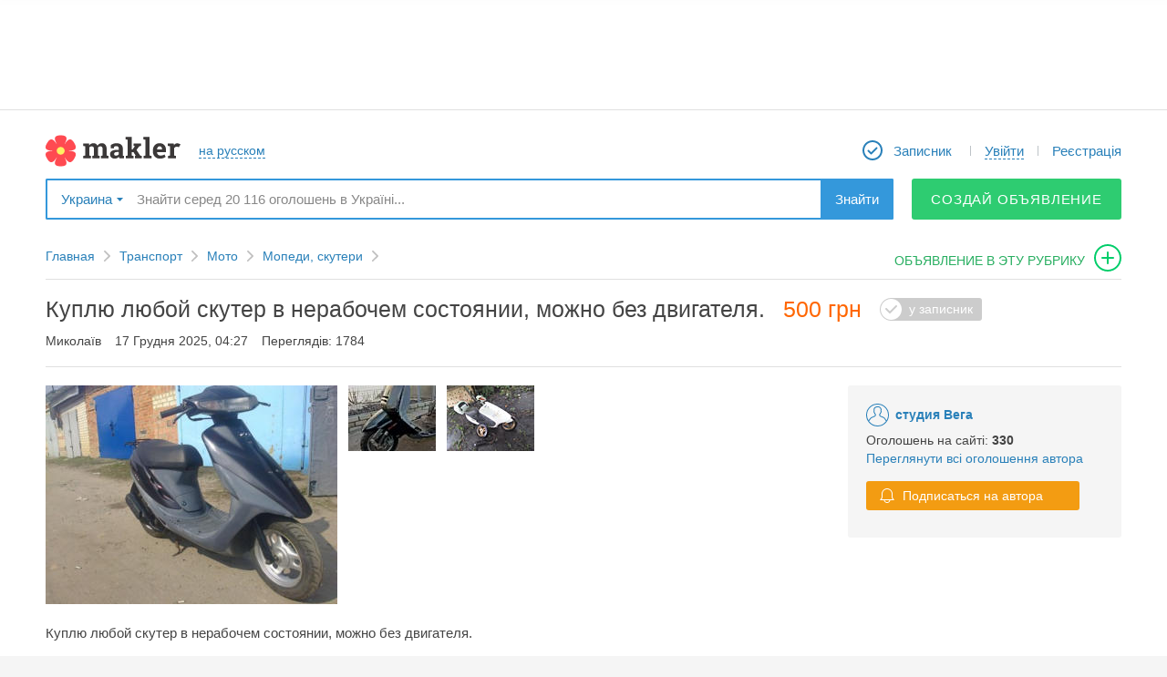

--- FILE ---
content_type: text/html; charset=utf-8
request_url: https://makler.ua/ua/transport/motorcycles/scooters/an/2282
body_size: 11998
content:
<!DOCTYPE html>
<html lang="ro">
<head>
	<meta charset="utf-8">
			<link rel="canonical" href="//makler.ua/transport/motorcycles/scooters/an/2282"/>
		<!-- favicons begin -->
	<link rel="icon" href="/favicon.ico?27">
	<link rel="apple-touch-icon" sizes="57x57" href="/apple-touch-icon-57x57.png?25">
	<link rel="apple-touch-icon" sizes="60x60" href="/apple-touch-icon-60x60.png?25">
	<link rel="apple-touch-icon" sizes="72x72" href="/apple-touch-icon-72x72.png?25">
	<link rel="apple-touch-icon" sizes="76x76" href="/apple-touch-icon-76x76.png?25">
	<link rel="apple-touch-icon" sizes="114x114" href="/apple-touch-icon-114x114.png?25">
	<link rel="apple-touch-icon" sizes="120x120" href="/apple-touch-icon-120x120.png?25">
	<link rel="apple-touch-icon" sizes="144x144" href="/apple-touch-icon-144x144.png?25">
	<link rel="apple-touch-icon" sizes="152x152" href="/apple-touch-icon-152x152.png?25">
	<link rel="apple-touch-icon" sizes="180x180" href="/apple-touch-icon-180x180.png?25">
	<link rel="icon" type="image/png" href="/android-chrome-192x192.png?25" sizes="192x192">
	<link rel="icon" type="image/png" href="/favicon-32x32.png?25" sizes="32x32">
	<link rel="icon" type="image/png" href="/favicon-96x96.png?25" sizes="96x96">
	<link rel="icon" type="image/png" href="/favicon-16x16.png?27" sizes="16x16">
	<link rel="manifest" href="/manifest.json">
	<meta name="msapplication-TileColor" content="#ffffff">
	<meta name="msapplication-TileImage" content="/mstile-144x144.png?25">
	<meta name="theme-color" content="#ffffff">
	<meta name="apple-mobile-web-app-title" content="Makler.md">
	<meta name="mobile-web-app-capable" content="yes">
	<meta name="application-name" content="Makler.md">
	<!-- favicons end -->
	<meta name="format-detection" content="telephone=no">
    <script data-ad-client="ca-pub-4718658742144689" async src="https://pagead2.googlesyndication.com/pagead/js/adsbygoogle.js"></script>

	<link rel="stylesheet" href="https://unpkg.com/leaflet@1.5.1/dist/leaflet.css" />
	<script src="https://unpkg.com/leaflet@1.5.1/dist/leaflet.js"></script>

	<link rel="stylesheet" href="https://unpkg.com/leaflet@1.3.1/dist/leaflet.css" integrity="sha512-Rksm5RenBEKSKFjgI3a41vrjkw4EVPlJ3+OiI65vTjIdo9brlAacEuKOiQ5OFh7cOI1bkDwLqdLw3Zg0cRJAAQ==" crossorigin="" />
	<link rel="stylesheet" href="https://unpkg.com/leaflet.markercluster@1.3.0/dist/MarkerCluster.css" />
	<link rel="stylesheet" href="https://unpkg.com/leaflet.markercluster@1.3.0/dist/MarkerCluster.Default.css" />

	<script src="https://unpkg.com/leaflet@1.3.1/dist/leaflet.js" integrity="sha512-/Nsx9X4HebavoBvEBuyp3I7od5tA0UzAxs+j83KgC8PU0kgB4XiK4Lfe4y4cgBtaRJQEIFCW+oC506aPT2L1zw==" crossorigin=""></script>
	<script src="https://unpkg.com/leaflet.markercluster@1.3.0/dist/leaflet.markercluster.js"></script>

	<script src='https://api.mapbox.com/mapbox.js/plugins/leaflet-fullscreen/v1.0.1/Leaflet.fullscreen.min.js'></script>
	<link href='https://api.mapbox.com/mapbox.js/plugins/leaflet-fullscreen/v1.0.1/leaflet.fullscreen.css' rel='stylesheet' />

	<script src="/vendors/jquery/jquery-2.1.1.min.js"></script>

	<script src="https://cdnjs.cloudflare.com/ajax/libs/notify/0.4.2/notify.min.js" integrity="sha256-tSRROoGfGWTveRpDHFiWVz+UXt+xKNe90wwGn25lpw8=" crossorigin="anonymous"></script>

	<meta name="description" content="Куплю любой скутер в нерабочем состоянии, можно без двигателя.
.
Цена, в зависимости от состояния и модели от 100 до 500 грн" >
<meta property="og:type" content="other" >
<meta property="og:site_name" content="makler.md" >
<meta property="og:title" content="Куплю любой скутер в нерабочем состоянии, можно без двигателя 500 грн" >
<meta property="og:description" content="Куплю любой скутер в нерабочем состоянии, можно без двигателя.  .  Цена, в зависимости от состояния и модели от 100 до 500 грн" >
<meta property="og:url" content="https://makler.ua/ua/transport/motorcycles/scooters/an/2282" >
<meta property="fb:app_id" content="191496614200089" >
<meta name="og:image" content="https://media.makler.md/production/an/original/000/022/542/000022542908.jpg" ><title>Куплю любой скутер в нерабочем состоянии, можно без двигателя 500 грн</title>    <link href="/d/css.min/layout.default.css?a05f6" media="screen" rel="stylesheet" type="text/css" >
<link href="/d/css/login-register-popups.css?a05f6" media="screen" rel="stylesheet" type="text/css" >
<link href="/vendors/jquery/ui/jquery-ui.min.css?a05f6" media="screen" rel="stylesheet" type="text/css" >
<link href="/vendors/jquery/plugins/jquery.plugins.min.css?a05f6" media="screen" rel="stylesheet" type="text/css" >
<link href="/vendors/fancybox2/jquery.fancybox.min.css?a05f6e" media="screen" rel="stylesheet" type="text/css" >    
    <script type="text/javascript">
        var CONF = {
            lang: 'ua',
            publisherId: '4',
            publisherUrl: 'odesa',
            regionUri: '',
            clientType: '',
            showToolTipDelay: 1000,
            showHelpDelay: 300,
            desktopType: 'desktop',
	        domain: 'makler.ua',
            ws: "wss://makler.ua/ws/",
	        isUa: 'true',
            announcementIndexLimit: 24,
            isModerated: 0,
            UID: 0,
            ws_uid: '',
            obtainUId: 895093,
            showCardDelay: 500,
            showPhotoDelay: 100,
            showBadge: true,
	        googleTagManagerData: {
		        city: "Одесса",
		        field_115: [],
		        publishers: {
			        1 : 'Kishinev',
			        2 : 'Belcy',
			        3 : 'Tiraspol',
			        4 : 'Odessa',
			        12 : 'Rybnica',
			        14 : 'Nikolaev',
			        15 : 'Regiony_Moldovy'
		        }
	        },
	        ga: '',
	        fbAppId: '191496614200089',
	        vkAppId: '2117415',
	        rp_host: 'https://comet.makler.ua/?1768956735',
	        us_uid: '',
	        answer_btn: 'Ответить',
	        disable_notifications: true        };
    </script>

		<meta name="apple-itunes-app" content="app-id=1442237033">		
		
		
	

			<!-- Global site tag (gtag.js) - Google Analytics -->
		<script async src="https://www.googletagmanager.com/gtag/js?id=UA-87355176-1"></script>
		<script>
			window.dataLayer = window.dataLayer || [];
			function gtag(){dataLayer.push(arguments);}
			gtag('js', new Date());

			gtag('config', 'UA-87355176-1');
		</script>
	
	<script>window.yaContextCb = window.yaContextCb || []</script>
    <script src="https://yandex.ru/ads/system/context.js" async></script>

    
	<script src="//protvmd.adocean.pl/files/js/ado.js" async></script> <script>window._aoState=0,function e(){return"object"!=typeof ado?void setTimeout(function(){e()},5):(ado.config({mode:"new",xml:!1,characterEncoding:!0}),ado.preview({enabled:!0}),void(_aoState=1))}()</script>
<script>
	/*  (c)AdOcean 2003-2025, MASTER: protv_md.makler.md.All Site  */
	!function t(){return 1!=_aoState?void setTimeout(function(){t()},5):(ado.master({id:"W0znK5dOd62a8Vw7GCBLugh6Uwgo13IDZV3fH8OcwfL.s7",server:"protvmd.adocean.pl"}),void(_aoState=2))}()
</script>

</head>
	<body>
	
	
			<script>
			(function(i,s,o,g,r,a,m){i['GoogleAnalyticsObject']=r;i[r]=i[r]||function(){
					(i[r].q=i[r].q||[]).push(arguments)},i[r].l=1*new Date();a=s.createElement(o),
				m=s.getElementsByTagName(o)[0];a.async=1;a.src=g;m.parentNode.insertBefore(a,m)
			})(window,document,'script','https://www.google-analytics.com/analytics.js','ga');
						ga('send', 'pageview');
			setTimeout(function(){ga('send', 'event', 'Новый посетитель', location.pathname);}, 15000);
		</script>
	
<script>
	function ga(action, data) {}
</script>

<!-- site content { -->
<div id="mainWrapper">
			<script type="text/javascript" src="/vendors/jquery/jquery-tmpl.js" async></script>

<header id="header">
<!--	banner begin-->
							<aside id="header_wideBannContainer">
					<div id="header_wideBannCropper">
						
					</div>
				</aside>
				<!-- UA - responsive - header -->
			
	
<!--	banner end-->
	<div class="canvas">
		<nav id="header_firstRow">
			<div id="header_colLeft">
				


				<a href="/ua/" id="header_logo"></a>

								<a href="/ru/transport/motorcycles/scooters/an/2282" id="header_lang" class="bdash"><span>на русском</span></a>
			</div>

			<div id="header_colRight">
				<ul id="header_menu">
											<li class="header_menuItem">
							<a href="/ua/an/notepad/" class="header_menuLink" id="header_myNotepad">
								<span class="mr5">Записник</span>
								<b id="notepadQty" >
																	</b>
							</a>
						</li>
						<li class="header_menuItem">
							<a href="javascript:void(null);"
							   id="logInDiv"
							   onclick="App.user.login();"
							   class="DropDownBtn bdash user header_menuLink">
								<div>
									<span>Увійти</span>
								</div>
							</a>
						</li>
						<li class="header_menuItem">
							<a onclick="App.user.register();" href="javascript:void(null);" id="reg-link-header" class="header_menuLink">
								Реєстрація							</a>
						</li>
									</ul>
			</div>
		</nav>

					<div id="header_secondRow">
				<div id="header_publisherSelector">
					<span data-w="pubSelList" class="DropDownBtn bdrop">
	Украина</span>
<div class="mydrop  mydrop_ua shadow" id="pubSelList" style="display: none;">
					<div id="main-list-bookmarked-ua" class="m_container m_container_ua">
					<div class="ohid">
						<h4>Популярні регіони</h4>
					</div>
					<div class="book ">
						<ul>
																																							<li ><a href="javascript:void(null);" data-rel="384" data-type="city" class="select_region" >Миколаїв</a></li>
																																								<li ><a href="javascript:void(null);" data-rel="406" data-type="city" class="select_region" >Одеса</a></li>
																																								<li ><a href="javascript:void(null);" data-rel="257" data-type="city" class="select_region" >Київ</a></li>
																																								<li ><a href="javascript:void(null);" data-rel="489" data-type="city" class="select_region" >Харьков</a></li>
																																								<li ><a href="javascript:void(null);" data-rel="113" data-type="city" class="select_region" >Днепр (Днепропетровск)</a></li>
																																								<li ><a href="javascript:void(null);" data-rel="138" data-type="city" class="select_region" >Донецк</a></li>
																																								<li ><a href="javascript:void(null);" data-rel="350" data-type="city" class="select_region" >Львов</a></li>
																					</ul>
					</div>
					<div class="links">

						<div class="region">
							<!--<a href="https://makler.md/"></a>-->

							<a href="/ua" data-rel="1" data-type="region" class="select_region uppercase" >Вся украина</a>
							<br>
							<a href="javascript: void(null);" class="other all-regions-ua">ДРУГОЙ РЕГИОН</a>

						</div>
					</div>
				</div>
				<div id="regions-list-ua" class="m_container m_container_ua" style="display:none;">
					<div class="ohid">
						<h4>Выберите область</h4>
						<a id="show-main-list-bookmarked-ua" href="javascript: void(null);">назад к популярным регионам</a>
					</div>
					<div class="book">
						<ul>
																																														<li><a href="javascript:void(null);" data-rel="17" data-type="region" class="select_region_ua" >Николаевская</a></li>
																																								<li><a href="javascript:void(null);" data-rel="18" data-type="region" class="select_region_ua" >Одесская</a></li>
																																								<li><a href="javascript:void(null);" data-rel="13" data-type="region" class="select_region_ua" >Киевская</a></li>
																																								<li><a href="javascript:void(null);" data-rel="5" data-type="region" class="select_region_ua" >Винницкая</a></li>
																																								<li><a href="javascript:void(null);" data-rel="6" data-type="region" class="select_region_ua" >Волынская</a></li>
																																								<li><a href="javascript:void(null);" data-rel="7" data-type="region" class="select_region_ua" >Днепропетровская</a></li>
																																								<li><a href="javascript:void(null);" data-rel="8" data-type="region" class="select_region_ua" >Донецкая</a></li>
																																								<li><a href="javascript:void(null);" data-rel="9" data-type="region" class="select_region_ua" >Житомирская</a></li>
																																								<li><a href="javascript:void(null);" data-rel="10" data-type="region" class="select_region_ua" >Закарпатская</a></li>
																																								<li><a href="javascript:void(null);" data-rel="11" data-type="region" class="select_region_ua" >Запорожская</a></li>
																																								<li><a href="javascript:void(null);" data-rel="12" data-type="region" class="select_region_ua" >Ивано-Франковская</a></li>
																																								<li><a href="javascript:void(null);" data-rel="14" data-type="region" class="select_region_ua" >Кировоградская</a></li>
																																								<li><a href="javascript:void(null);" data-rel="15" data-type="region" class="select_region_ua" >Луганская</a></li>
																																								<li><a href="javascript:void(null);" data-rel="16" data-type="region" class="select_region_ua" >Львовская</a></li>
																																								<li><a href="javascript:void(null);" data-rel="19" data-type="region" class="select_region_ua" >Полтавская</a></li>
																																								<li><a href="javascript:void(null);" data-rel="20" data-type="region" class="select_region_ua" >Ровенская</a></li>
																																								<li><a href="javascript:void(null);" data-rel="21" data-type="region" class="select_region_ua" >Сумская</a></li>
																																								<li><a href="javascript:void(null);" data-rel="22" data-type="region" class="select_region_ua" >Тернопольская</a></li>
																																								<li><a href="javascript:void(null);" data-rel="23" data-type="region" class="select_region_ua" >Харьковская</a></li>
																																								<li><a href="javascript:void(null);" data-rel="24" data-type="region" class="select_region_ua" >Херсонская</a></li>
																																								<li><a href="javascript:void(null);" data-rel="25" data-type="region" class="select_region_ua" >Хмельницкая</a></li>
																																								<li><a href="javascript:void(null);" data-rel="26" data-type="region" class="select_region_ua" >Черкасская</a></li>
																																								<li><a href="javascript:void(null);" data-rel="27" data-type="region" class="select_region_ua" >Черниговская</a></li>
																																								<li><a href="javascript:void(null);" data-rel="28" data-type="region" class="select_region_ua" >Черновицкая</a></li>
																					</ul>
					</div>
				</div>
				<div id="cities-list-ua" class="m_container m_container_ua" style="display:none;">
					<div class="ohid">
						<h4>Выберите город</h4>
						<a class="show-regions-ua" href="javascript: void(null);">назад к выбору области</a>
					</div>

					<div class="book">
						<ul id="cities-list-ul">

						</ul>
					</div>
				</div>
			</div>				</div>
				<div id="header_searchBox">
					<div itemscope itemtype="https://schema.org/WebSite">
						<meta itemprop="url" content="//makler.md/"/>
						<form id="header_searchForm"
						      itemprop="potentialAction"
						      itemscope
						      itemtype="https://schema.org/SearchAction"
						      action="/ua/an/search/"
						      method="get">
							<meta itemprop="target" content="https://makler.md/ua/an/search/?query={query}"/>
							<input id="header_searchField"
							       type="text"
							       itemprop="query-input"
							       class="disable-border"
							       placeholder="Знайти серед 20 116 оголошень в Україні..."
							       name="query"
							       value=""
							       autocomplete="off"/>
							<button type="submit" id="header_searchButton">Знайти</button>
						</form>
					</div>
				</div>
									<a class="btn_solid btn_green btn_green_ua btn_45"
					   onclick="GA_MKLR.anAddToCatFromTopMenu('Одесса', '803')"
					   href="/an/web/add">
						Создай объявление					</a>
					<!--<a href="javascript: void(null)" class="btn_drop_down btn_green DropDownBtn" data-w="dropdown-menu"></a>
					<div id="dropdown-menu" class="shadow">
						<a href="/an/web/add"></a>
						<br>
						<a href="/an/paper/add"></a>
					</div>-->
							</div>
		
	</div>
</header>

<nav id="toolbar">
	<div id="toolbar_wrapper">
		<div id="toolbar_leftControls">
			<a id="toolbar_slideToTop" class="toolbar_qtip" title="Наверх" href="javascript:void(null);"></a>
			<a id="toolbar_logo" class="toolbar_qtip" title="На главную страницу" href="/"></a>
		</div>

		<form action="/ua/an/search/" method="GET" id="toolbar_searchForm">
			<input id="toolbar_searchField"
			       type="text"
			       name="query"
			       value=""
			       placeholder="Знайти в Україні..."
			       autocomplete="off">
			<button id="toolbar_searchButton">Знайти</button>
			<span id="toolbar_minifySearchBox"></span>
			<div id="toolbar_smartSearchBox"></div>
		</form>

		<div id="toolbar_rightControls">
							<a href="/ua/an/notepad/" id="toolbar_myNotepad" title="Записник" class="toolbar_qtip">
					<span class="notepadQty">
											</span>
				</a>

				<div id="toolbar_myMiniProfile" class="DropDownBtn" onclick="App.user.login();">
					<a href="javascript:void(null)" onclick="App.user.login();" data-w="toolbar_logInExpanded" id="mmLogB" class="DropDownBtn bdash ron">
						<span class="ron">Увійти</span>
					</a>
				</div>

				<a href="javascript:void(null);" id="toolbar_registerLink" onclick="return App.user.register();">
					Реєстрація				</a>
										<a class="toolbar_qtip"
				   onclick="GA_MKLR.anAddToCatFromTopMenu('Одесса', '803')"
				   href="/ua//an/web/addto/category/803"
				   id="toolbar_adToThisCat"
				   title="Подати оголошення до цієї рубрики">
				</a>
					</div>
	</div>
</nav>
<ul id="smartSearchBox" data-publisher-id="4" data-is-cat="" style="display: none"></ul>
<script id="smartSearchBox_tmpl" type="text/x-jquery-tmpl">
		{{if isInCategory}}
	<li id="smartSearchBox_findInThisCat" class="smartSearch_promptItem" data-category-url="/ua/transport/motorcycles/scooters">
		{{html categoryQuery}}
	<span class="smartSearch_catName">в текущем разделе</span>
		</li>
		{{/if}}
	{{if categoryQueries.length}}
	<li id="smartSearchBox_findInCategories">
		<ul>
		{{each(k, v) categoryQueries}}
	<li class="smartSearch_promptItem" data-category-url="${v.url}">
		{{html v.key}}
	<span class="smartSearch_catName">${v.category}</span>
		</li>
		{{/each}}
	</ul>
	</li>
	{{/if}}
	{{if otherQueries.length}}
	<li id="smartSearchBox_findInOtherQueries">
		<ul>
		{{each otherQueries}}
	<li class="smartSearch_promptItem">
		{{html $value}}
	</li>
	{{/each}}
	</ul>
	</li>
	{{/if}}
</script>

	<div id="contentWrapper" class="canvas clrfix">
		
<div style="display: none;" id="data-config-item"><!--{"incorrectUrlMsg":"\u041d\u0435\u043f\u0440\u0430\u0432\u0438\u043b\u044c\u043d\u044b\u0439 \u0430\u0434\u0440\u0435\u0441:","screenShooter":"https:\/\/media.makler.md\/ss\/index.php","statusLabels":{"active":{"approved":"\u041f\u0443\u0431\u043b\u0438\u043a\u0443\u0435\u0442\u0441\u044f","none":"\u041e\u0436\u0438\u0434\u0430\u0435\u0442 \u043c\u043e\u0434\u0435\u0440\u0430\u0446\u0438\u0438","processing":"\u0412 \u043f\u0440\u043e\u0446\u0435\u0441\u0441\u0435 \u043c\u043e\u0434\u0435\u0440\u0430\u0446\u0438\u0438","delayed":"\u041e\u0436\u0438\u0434\u0430\u0435\u0442 \u043c\u043e\u0434\u0435\u0440\u0430\u0446\u0438\u0438","disapproved":"\u041e\u0442\u043a\u043b\u043e\u043d\u0435\u043d\u043e \u043c\u043e\u0434\u0435\u0440\u0430\u0442\u043e\u0440\u043e\u043c","draft":"\u0427\u0435\u0440\u043d\u043e\u0432\u0438\u043a"},"not_active":{"approved":"\u041f\u0440\u0438\u043e\u0441\u0442\u0430\u043d\u043e\u0432\u043b\u0435\u043d\u043e","none":"\u041f\u0440\u0438\u043e\u0441\u0442\u0430\u043d\u043e\u0432\u043b\u0435\u043d\u043e","processing":"\u041f\u0440\u0438\u043e\u0441\u0442\u0430\u043d\u043e\u0432\u043b\u0435\u043d\u043e","delayed":"\u041f\u0440\u0438\u043e\u0441\u0442\u0430\u043d\u043e\u0432\u043b\u0435\u043d\u043e","disapproved":"\u041e\u0442\u043a\u043b\u043e\u043d\u0435\u043d\u043e \u043c\u043e\u0434\u0435\u0440\u0430\u0442\u043e\u0440\u043e\u043c","draft":"\u0427\u0435\u0440\u043d\u043e\u0432\u0438\u043a"},"expired":{"approved":"\u041d\u0435 \u043f\u0443\u0431\u043b\u0438\u043a\u0443\u0435\u0442\u0441\u044f"},"to_confirm":{"approved":"\u0422\u0440\u0435\u0431\u0443\u0435\u0442 \u043f\u043e\u0434\u0442\u0432\u0435\u0440\u0436\u0434\u0435\u043d\u0438\u044f"},"nomoney":{"approved":"\u041d\u0435\u0434\u043e\u0441\u0442\u0430\u0442\u043e\u0447\u043d\u043e \u0441\u0440\u0435\u0434\u0441\u0442\u0432"},"trashed":{"approved":"\u0423\u0434\u0430\u043b\u0435\u043d\u043e","none":"\u0423\u0434\u0430\u043b\u0435\u043d\u043e","processing":"\u0423\u0434\u0430\u043b\u0435\u043d\u043e","delayed":"\u0423\u0434\u0430\u043b\u0435\u043d\u043e","disapproved":"\u0423\u0434\u0430\u043b\u0435\u043d\u043e","draft":"\u0423\u0434\u0430\u043b\u0435\u043d\u043e"}}}--></div>
<input type="hidden" name="type" value="web" id="type"><input type="hidden" name="an_id" value="2282" id="an_id"><input type="hidden" name="cat" value="803" id="cat"><input type="hidden" name="doc_id" value="8958595" id="doc_id">

	<div id="item_pathContainer">
		<!-- .path -->
<nav>
	<ul class="path" data-category-levels-count="3">
		<li class="pl"><a href="/ua/" class="pa">Главная</a></li>
						<li class="pl">
					<a href="/ua/transport">Транспорт</a>

									</li>
								<li class="pl">
					<a href="/ua/transport/motorcycles">Мото</a>

									</li>
									<li class="pl">
				<a href="/ua/transport/motorcycles/scooters">
					Мопеди, скутери				</a>
			</li>
							<!-------Подать объявление в эту рубрику------->
			<li>
				<a id="addAnToCat"
				   onclick="GA_MKLR.anAddToCatFromBreadcrumb('', 'Мопеды, скутеры')"
				   href="/ua/an/web/addto/category/803">
					объявление в эту рубрику				</a>
			</li>
			<!-------/Подать объявление в эту рубрику------->
			</ul>
</nav>
<!-- /.path -->

	</div>

		<div class="title clrfix">

		<div class="item_title_firstRow">
						<h1 itemprop="name">
				<strong id="anNameData">Куплю любой скутер в нерабочем состоянии, можно без двигателя.</strong>
			</h1>

			<div class="item_title_price">500 грн</div>
							<a class="item_title_toNotepad " data-isn="у записнику" data-notn="у записник" flag="0" onclick="App.an.item.controls.addItemToNotepad(this, 803, 2282)">
					<label>
						у записник					</label>
				</a>
					</div>
		<div class="item_title_info">
		<span>Миколаїв</span>
							<span>17 Грудня 2025, 04:27</span>
						<span>Переглядів: 1784</span>
		</div>
		
		<div class="switchToNext">
			
			
					</div>

	</div>

	<div id="blocked_images">
					<div class="itmedia">
							</div>
				</div>

	<div id="item_mainContent" class="clrfix layout-2col-leftX-right300px">
		<div class="an-tiem col-right">
							<div class="opened">
					<ul class="item_about">
													<li>
																<a href="/ua/an/user/index/id/867115/"
								   class="item_sipmleUser"
								   title="Карточка пользователя">
									студия Вега								</a>
							</li>
							<li>
								Оголошень на сайті: <b>330</b>
							</li>
							<li>
								<a href="/ua/an/user/index/id/867115/">Переглянути всі оголошення автора</a>
							</li>
															<li>
									<a href="javascript:void(null);" id="subscribe_to_user_auth">
										Подписаться на автора									</a>
								</li>
													
											</ul>
									</div>
						
			
							<aside id="item_rightBnr" class="mt15">
					<div class="mt20">
						<script async src="//pagead2.googlesyndication.com/pagead/js/adsbygoogle.js"></script>
						<!-- UA – 300x250 – desktop -->
						<ins class="adsbygoogle"
							 style="display:inline-block;width:300px;height:250px"
							 data-ad-client="ca-pub-4718658742144689"
							 data-ad-slot="9571444678"></ins>
						<script>
							(adsbygoogle = window.adsbygoogle || []).push({});
						</script>
					</div>
					<div class="mt20">
						<script async src="//pagead2.googlesyndication.com/pagead/js/adsbygoogle.js"></script>
						<!-- UA – 300x600 -->
						<ins class="adsbygoogle"
							 style="display:inline-block;width:300px;height:600px"
							 data-ad-client="ca-pub-4718658742144689"
							 data-ad-slot="1392081068"></ins>
						<script>
							(adsbygoogle = window.adsbygoogle || []).push({});
						</script>
					</div>
				</aside>
					</div>

		<div class="col-left">
			<div  id="anItemData">
				    <div class="itmedia">

                            <a href="https://media.makler.md/production/an/original/000/022/542/000022542908.jpg" class="main-image fancybox-disaproved-img" rel="fancybox-button"
                >
                <img alt="Куплю любой скутер в нерабочем состоянии, можно без двигателя." src="https://media.makler.md/production/an/preview1/000/022/542/000022542908.jpg" />
            </a>
                
                            <a href="https://media.makler.md/production/an/original/000/022/542/000022542909.jpg" class="fancybox-disaproved-img images" rel="fancybox-button">
                        <img alt="Куплю любой скутер в нерабочем состоянии, можно без двигателя." src="https://media.makler.md/production/an/item/000/022/542/000022542909.jpg"/>
                    </a>
                                    <a href="https://media.makler.md/production/an/original/000/022/542/000022542910.jpg" class="fancybox-disaproved-img images" rel="fancybox-button">
                        <img alt="Куплю любой скутер в нерабочем состоянии, можно без двигателя." src="https://media.makler.md/production/an/item/000/022/542/000022542910.jpg"/>
                    </a>
                        
        <div rel="fancybox-button" class="fancybox-disaproved-img ad-image-last" style="width: 400px; height: 400px;">
            <div id='adfox_175630600022259210'></div>
            <script>
                window.yaContextCb.push(()=>{
                    Ya.adfoxCode.create({
                        ownerId: 239538,
                        containerId: 'adfox_175630600022259210',
                        params: {
                            p1: 'djweg',
                            p2: 'fgot',                
                            puid50: '',
                            puid51: '',
                            puid52: ''
                        }
                    })
                })
            </script>
        </div>
    </div>


    <div class="ittext" id="anText" itemprop="description">
        Куплю любой скутер в нерабочем состоянии, можно без двигателя. <br />
. <br />
Цена, в зависимости от состояния и модели от 100 до 500 грн    </div>

    <!-- pro tv -->
    <!-- banner pmr -->
                        
<!--mogo begin-->
<!--mogo end-->


        <ul class="itemtable">
                    <li>
                <div>Тип предложения</div>
                <div class="values">
	                куплю                </div>
            </li>
                    </ul>
    	
	    <div class="itprice mt25">

	                <div class="user-price mt10"><span>Ціна:</span>500 грн</div>
            <div class="price-convert mt10">
<div class="price-convert-contracted">
				<a href="javascript:void(null)" onclick="$('.price-convert-contracted').hide(); $('.price-banner').hide(); $('.price-convert-expanded').fadeIn(100);"><span>Конвертировать</span><span class="ic"></span></a>
			</div>
			<div class="price-convert-expanded">
				<span class="ic"><a href="javascript:void(null)" onclick="$('.price-convert-expanded').hide(); $('.price-convert-contracted').fadeIn(100); $('.price-banner').fadeIn(100);"></a></span>
				<div>
					Ціна згідно з курсом 
					<ul></ul>
				</div>
			</div></div>

                                          
                                        </div>


    <div id="item_shareBlock">
        <div>
            <span>Поделитесь объявлением с друзьями</span>
            <div id="socialShareBox">
	            <!-- <div class="addthis_inline_share_toolbox"></div> -->
                <div class="social-share">
                    <!-- AddToAny BEGIN -->
                    <div class="a2a_kit a2a_kit_size_42 a2a_default_style">
                        <a class="a2a_button_facebook"></a>
                        <a class="a2a_button_telegram"></a>
                        <a class="a2a_button_whatsapp"></a>
                        <a class="a2a_button_viber"></a>
                        <a class="a2a_button_copy_link"></a>
                        <a class="a2a_dd" href="https://www.addtoany.com/share"></a>
                    </div>
                    <script async src="https://static.addtoany.com/menu/page.js"></script>
                <!-- AddToAny END -->
                </div>
            </div>
        </div>
    </div>

<div id="item_map" class="zi-10" style="display: none;" mapWidth="100%" mapHeight="360px"></div>
<ul class="item-city">
	<li>Миколаїв</li>
</ul>
            <ul id="item_phones" class="hlist clrfix">
            <li class="first"><div></div></li>

            <!--                        <li><span>+--><!--</span>--><!-- --><!--</li>-->
	                                            <li itemprop="telephone"><span>+380</span>504 939252</li>
                    <!--                        <li><span>+--><!--</span>--><!-- --><!--</li>-->
	                                            <li itemprop="telephone"><span>+380</span>512 722882</li>
                    <!--                        <li><span>+--><!--</span>--><!-- --><!--</li>-->
	                                            <li itemprop="telephone"><span>+380</span>63 3091029</li>
                    <!--                        <li><span>+--><!--</span>--><!-- --><!--</li>-->
	                                            <li itemprop="telephone"><span>+380</span>67 5124949</li>
                            </ul>
    





    <div class="mt20" id="chat-send-msg-container">
            </div>



				<div id="item_bnr">
											<div class="pageAddBottomBannerZone">
							<script async src="//pagead2.googlesyndication.com/pagead/js/adsbygoogle.js"></script>
							<!-- UA - responsive - bottom -->
							<ins class="adsbygoogle"
								 style="display:block"
								 data-ad-client="ca-pub-4718658742144689"
								 data-ad-slot="8743706050"
								 data-ad-format="auto"></ins>
							<script>
								(adsbygoogle = window.adsbygoogle || []).push({});
							</script>
						</div>
					
				</div>

				

			</div>
					</div>

	</div>
	<!-- /.main -->

	<div id="videoContainer" style="display: none;"></div>
	<div id="linkContainer" style="display: none;" title="Переход по ссылке">
		<div class="box-wrp">
			<div id="imgContainer"></div>
			Ссылка <a href="" target="_blank" id="site_url" rel="nofollow"></a> ведет на ресурс за пределами Makler.ua. Хотите перейти?		</div>
		<div class="box-wrp2">
			<div class="buttons">
				<a href="javascript:void(null);" class="go blue">Перейти</a>
				<a href="javascript:void(null);" class="cancel red">Отмена</a>
			</div>
		</div>
	</div>

	<div id="an-duplicate"></div>

	<div id="msgContainer" style="display: none;" title="Поднятие объявления в разделе"></div>
	<!-- .popup -->
	<div id="popupContainer" class="popup" style="display: none;"></div>
	<!-- /.popup -->

	<div id="confirmMessage" class="popup" style="display: none;"></div>
	<div id="badges-dialog" style="display: none;" title="Добавление метки"></div>
	<div id="premium-dialog" style="display: none;" title="Включение топ объявления"></div>
	<div id="msg-dialog" style="display: none;" title="Автоподнятие"></div>
	<div id="auto-push-up-schedule-dialog" style="display: none;" title="Автоподнятие"></div>

	<div id="msg-page-has-expired" style="display: none;" title="Страница устарела">
		<div class="box-wrp full-height">
			<div class="centered">
				<div>
					<div class="message">
						Эта старница устарела и объявлениие уже не активно.					</div>

				</div>
			</div>
		</div>

		<div class="box-wrp2">
			<div class="buttons">
				<a href="javascript:void(null);" class="ok blue">Обновить страницу</a>
			</div>
		</div>
	</div>
	
	<div style="display: none;">
		<div id="message-captcha" data-title="Сообщение"></div>
	</div>
	<div id="mortgage-dialog" class="popupBg" style="display: none;"></div>
</div>

	</div>


	
    <footer id="footer">
		<div class="fSocialWrapper">
			<div class="fSocial canvas">
				<div class="fNew">
					<span>Экспресс-подача объявлений:</span>
											<a title="Viber" href="viber://chat?number=+380996323332" class="vibeLink"></a>
						<a title="Telegram" href="tg://resolve?domain=@Maklerua" class="telegramLink" ></a>
														</div>
				<div class="fFoc">
					<span>Мы в соцсетях:</span>
											<a href="//www.facebook.com/Makler.ua" target="_blank" class="fb-round"> </a>
														</div>
				<div class="fCounter">
					<!-- Yandex.Metrika informer -->
					<a href="https://metrika.yandex.ru/stat/?id=20849017&amp;from=informer" target="_blank" rel="nofollow" class="fMetric"><img src="https://informer.yandex.ru/informer/20849017/3_0_FFFFFFFF_EFEFEFFF_0_pageviews" style="width:88px; height:31px; border:0;" alt="Яндекс.Метрика" title="Яндекс.Метрика: данные за сегодня (просмотры, визиты и уникальные посетители)" class="ym-advanced-informer" data-cid="20849017" data-lang="ru" /></a>
					<!-- /Yandex.Metrika informer -->
				</div>
			</div>
		</div>

		<div class="fMain canvas">
			<div class="fFirst">
				<p class="fTitle">Для размещения рекламы:</p>
				                    <noindex><p>Одесса +380 48 787-26-49</p></noindex>
					<a href="/cdn-cgi/l/email-protection#b7c0d2d5f7dad6dcdbd2c599dad3" target="_top"><span class="__cf_email__" data-cfemail="4b3c2e290b262a20272e3965262f">[email&#160;protected]</span></a>
							</div>
			<div class="fSecond">
				<p class="fTitle">Техподдержка:</p>
				                    <noindex><p>Одесса +380 48 787-26-49</p></noindex>
					<a href="/cdn-cgi/l/email-protection#91e2e4e1e1fee3e5d1fcf0fafdf4e3bfe4f0" target="_top"><span class="__cf_email__" data-cfemail="ff8c8a8f8f908d8bbf929e94939a8dd18a9e">[email&#160;protected]</span></a>
							</div>
			<div class="fThird">
				<p class="fTitle">Наши приложения:</p>
									<a href="https://apps.apple.com/us/app/makler-ua/id1442237033" target="_blank" class="appIcon"></a>
					<a href="https://play.google.com/store/apps/details?id=com.makler.ua" target="_blank" class="googleIcon"></a>
							</div>
			<div class="fFourth">
				<a href="/ua/help/aboutus/">Про компанію</a>
				<a href="/ua/help/contacts/">Контакты</a>
				<a href="/ua/help/advertising/">Реклама на сайті</a>
				<a href="/ua/help/payment_terms/">Умови та правила</a>
				<a href="/ua/help/">Допомога</a>
			</div>
		</div>
		<div class="fService canvas">
							<p>© ООО «Makler», 1995 – 2025</p>
			
		</div>
			</footer>
</div>
<!-- site content } -->

<!-- AUX elements { -->
<div id="load-indicator">Загрузка...</div>

<div id="ssContainer" style="display: none;"></div>

<div id="qtip-display-area-wrapper"><div id="qtip-display-area" class="canvas"></div></div>

<div id="ajax-dialog" class="popupBg" style="display: none;"></div>
<div id="dialog_box" style="display: none;"></div>
<!-- AUX elements } -->

<script data-cfasync="false" src="/cdn-cgi/scripts/5c5dd728/cloudflare-static/email-decode.min.js"></script><script type="text/javascript">
    //<!--
    NotepadInitSelector = {};    //-->
</script>
<script type="text/javascript" src="/vendors/jquery/plugins/jquery.unveil.js?a05f6"></script>
<script type="text/javascript" src="/vendors/jquery/plugins/jquery.plugins.min.js?a05f6"></script>
<script type="text/javascript" src="/vendors/dklab_realplexor/dklab_realplexor.js?a05f6"></script>
<script type="text/javascript" src="/d/js/common.js?a05f6"></script>
<script type="text/javascript" src="/d/js/an-item.js??a05f6"></script>
<script type="text/javascript" async="" src="https://ajax.googleapis.com/ajax/libs/jqueryui/1.10.2/i18n/jquery.ui.datepicker-ua.min.js"></script>
<script type="text/javascript" src="/vendors/jquery/ui/jquery-ui.min.js?a05f6"></script>
<script type="text/javascript" src="/vendors/fancybox2/jquery.fancybox.min.js?a05f6"></script>
<script type="text/javascript" src="/d/js/third-side-tracking.js?a05f6"></script>
<script type="text/javascript" src="/d/js/user-register.js?a05f6"></script><script type="text/javascript">var OA_zones = {};</script>
<script type="text/javascript">

    $is_mobile = false;

    function show_ad($id) {
        if($is_mobile)
            return false;

        if ('undefined' !== typeof (OA_output) && typeof (OA_output[$id]) != 'undefined' && OA_output[$id] !== '') {

            var flashCode,
                oDIV = document.getElementById('openx-'+$id);

            if (oDIV) {

                // if it's a flash banner..
                if(OA_output[$id].indexOf("ox_swf.write")!=-1) {

                    // extract javascript code
                    var pre_code_wrap = "<script type='text/javascript'><!--// <![CDATA[",
                        post_code_wrap = "// ]]> -->";

                    flashCode = OA_output[$id].substr(OA_output[$id].indexOf(pre_code_wrap)+pre_code_wrap.length);
                    flashCode = flashCode.substr(0, flashCode.indexOf(post_code_wrap));

                    // replace destination for the SWFObject
                    flashCode = flashCode.replace(/ox\_swf\.write\(\'(.*)'\)/, "ox_swf.write('"+ oDIV.id +"')");
                    flashCode = flashCode.replace(/document.write/, "$('#"+ oDIV.id +"').append");

                    // insert SWFObject
                    if( flashCode.indexOf("ox_swf.write")!=-1 ) {
                        eval(flashCode);
                    }// else: the code was not as expected; don't show it
                }else{
                    // normal image banner; just set the contents of the DIV

                    var oldWrite = document.write;
                    var wHtml="";
                    document.write=function(str) {wHtml+=str;};

                    $('#openx-'+$id).append(OA_output[$id]);
                    // optionally reset
                    document.write = oldWrite;
                    //oDIV.innerHTML = OA_output[$id];
                }
            }
        }
    }


</script>


<div id="mvl_zero" style="display: none; z-index: 256;" data-title="Нет объявлений">
	<div class="box-wrp">
		<p align="center">
			В выбранном вами регионе не размещались объявления. Выберите пожалуйста другой регион.		</p>
	</div>
	<div class="box-wrp2">
		<div class="buttons">
			<a href="javascript:void(null);" class="go psGo_seen blue">OK</a>
			<a href="javascript:void(null);" class="cancel red">Отмена</a>
		</div>
	</div>
</div>



<!-- BEGIN JIVOSITE CODE
{literal}
-->
<!-- <script type='text/javascript'>
	(function(){ var widget_id = 'gX5nPVhA4W';var d=document;var w=window;function l()
	{ var s = document.createElement('script'); s.type = 'text/javascript'; s.async = true; s.src = '//code.jivosite.com/script/widget/'+widget_id; var ss = document.getElementsByTagName('script')[0]; ss.parentNode.insertBefore(s, ss);}
		if(d.readyState=='complete')
		{l();}
		else{if(w.attachEvent)
		{w.attachEvent('onload',l);}
		else
		{w.addEventListener('load',l,false);}
		}})();</script> -->
<!--
{/literal}
END JIVOSITE CODE -->


<script type="text/javascript">
	$(document).ready(function () {
			});
</script>
    <!-- Yandex.Metrika counter -->
    <script type="text/javascript" >
        (function (d, w, c) {
            (w[c] = w[c] || []).push(function() {
                try {
                    w.yaCounter20849017 = new Ya.Metrika2({
                        id:20849017,
                        clickmap:true,
                        trackLinks:true,
                        accurateTrackBounce:true
                    });
                } catch(e) { }
            });

            var n = d.getElementsByTagName("script")[0],
                s = d.createElement("script"),
                f = function () { n.parentNode.insertBefore(s, n); };
            s.type = "text/javascript";
            s.async = true;
            s.src = "https://mc.yandex.ru/metrika/tag.js";

            if (w.opera == "[object Opera]") {
                d.addEventListener("DOMContentLoaded", f, false);
            } else { f(); }
        })(document, window, "yandex_metrika_callbacks2");
    </script>
    <noscript><div><img src="https://mc.yandex.ru/watch/20849017" style="position:absolute; left:-9999px;" alt="" /></div></noscript>
    <!-- /Yandex.Metrika counter -->

<script type="application/ld+json">
{
  "@context": "https://schema.org/",
  "@type": "WebSite",
  "url": "https://makler.md/",
  "potentialAction": {
    "@type": "SearchAction",
    "target": "https://makler.md/ua/an/search/?query={query}",
    "query-input": "required name=query"
  }
}
</script>
	<!-- Go to www.addthis.com/dashboard to customize your tools -->
			<script type="text/javascript" src="//s7.addthis.com/js/300/addthis_widget.js#pubid=ra-5924a23658852a17"></script>
	
		

		
    
	<!--Start of Tawk.to Script-->
<script type="text/javascript">
var Tawk_API=Tawk_API||{}, Tawk_LoadStart=new Date();
(function(){
var s1=document.createElement("script"),s0=document.getElementsByTagName("script")[0];
s1.async=true;
s1.src='https://embed.tawk.to/68b941546999da1925407ecb/1j49qecn2';
s1.charset='UTF-8';
s1.setAttribute('crossorigin','*');
s0.parentNode.insertBefore(s1,s0);
})();
</script>
<!--End of Tawk.to Script-->
<script defer src="https://static.cloudflareinsights.com/beacon.min.js/vcd15cbe7772f49c399c6a5babf22c1241717689176015" integrity="sha512-ZpsOmlRQV6y907TI0dKBHq9Md29nnaEIPlkf84rnaERnq6zvWvPUqr2ft8M1aS28oN72PdrCzSjY4U6VaAw1EQ==" data-cf-beacon='{"version":"2024.11.0","token":"08ccb1c15f254ebc97846a7c71206a90","r":1,"server_timing":{"name":{"cfCacheStatus":true,"cfEdge":true,"cfExtPri":true,"cfL4":true,"cfOrigin":true,"cfSpeedBrain":true},"location_startswith":null}}' crossorigin="anonymous"></script>
</body>
</html>


--- FILE ---
content_type: text/html; charset=utf-8
request_url: https://www.google.com/recaptcha/api2/aframe
body_size: 268
content:
<!DOCTYPE HTML><html><head><meta http-equiv="content-type" content="text/html; charset=UTF-8"></head><body><script nonce="mEjZ4DiYOjDqYAftjkaBOw">/** Anti-fraud and anti-abuse applications only. See google.com/recaptcha */ try{var clients={'sodar':'https://pagead2.googlesyndication.com/pagead/sodar?'};window.addEventListener("message",function(a){try{if(a.source===window.parent){var b=JSON.parse(a.data);var c=clients[b['id']];if(c){var d=document.createElement('img');d.src=c+b['params']+'&rc='+(localStorage.getItem("rc::a")?sessionStorage.getItem("rc::b"):"");window.document.body.appendChild(d);sessionStorage.setItem("rc::e",parseInt(sessionStorage.getItem("rc::e")||0)+1);localStorage.setItem("rc::h",'1768956741094');}}}catch(b){}});window.parent.postMessage("_grecaptcha_ready", "*");}catch(b){}</script></body></html>

--- FILE ---
content_type: image/svg+xml
request_url: https://makler.ua/layouts/default/img/addAnToCat.svg
body_size: 111
content:
<?xml version="1.0"?>
<svg xmlns="http://www.w3.org/2000/svg" xmlns:xlink="http://www.w3.org/1999/xlink" version="1.1" id="Capa_1" x="0px" y="0px" width="512px" height="512px" viewBox="0 0 400 400" style="enable-background:new 0 0 400 400;" xml:space="preserve" class=""><g><g>
	<g>
		<path d="M199.995,0C89.716,0,0,89.72,0,200c0,110.279,89.716,200,199.995,200C310.277,400,400,310.279,400,200    C400,89.72,310.277,0,199.995,0z M199.995,373.77C104.182,373.77,26.23,295.816,26.23,200c0-95.817,77.951-173.77,173.765-173.77    c95.817,0,173.772,77.953,173.772,173.77C373.769,295.816,295.812,373.77,199.995,373.77z" data-original="#000000" class="active-path" data-old_color="#000000" fill="#00CD6A"/>
		<path d="M279.478,186.884h-66.363V120.52c0-7.243-5.872-13.115-13.115-13.115s-13.115,5.873-13.115,13.115v66.368h-66.361    c-7.242,0-13.115,5.873-13.115,13.115c0,7.243,5.873,13.115,13.115,13.115h66.358v66.362c0,7.242,5.872,13.114,13.115,13.114    c7.242,0,13.115-5.872,13.115-13.114v-66.365h66.367c7.241,0,13.114-5.873,13.114-13.115    C292.593,192.757,286.72,186.884,279.478,186.884z" data-original="#000000" class="active-path" data-old_color="#000000" fill="#00CD6A"/>
	</g>
</g></g> </svg>


--- FILE ---
content_type: application/javascript; charset=utf-8
request_url: https://makler.ua/vendors/jquery/plugins/jquery.unveil.js?a05f6
body_size: 102
content:
/**
 * jQuery Unveil
 * A very lightweight jQuery plugin to lazy load images
 * http://luis-almeida.github.com/unveil
 *
 * Licensed under the MIT license.
 * Copyright 2013 Luís Almeida
 * https://github.com/luis-almeida
 */

(function(e){e.fn.unveil=function(k,d){function c(){g=b.filter(function(){var a=e(this);if(!a.is(":hidden")){var b=f.scrollTop(),d=b+f.height(),c=a.offset().top;return c+a.height()>=b-h&&c<=d+h}}).trigger("unveil");b=b.not(g)}var f=e(window),h=k||0,l=1<window.devicePixelRatio?"data-src-retina":"data-src",b=this,g;this.one("unveil",function(){var a=this.getAttribute(l);if(a=a||this.getAttribute("data-src"))this.setAttribute("src",a),"function"===typeof d&&d.call(this)});f.on("scroll.unveil resize.unveil lookup.unveil load.unveil",
	c);c();return this}})(window.jQuery||window.Zepto);
